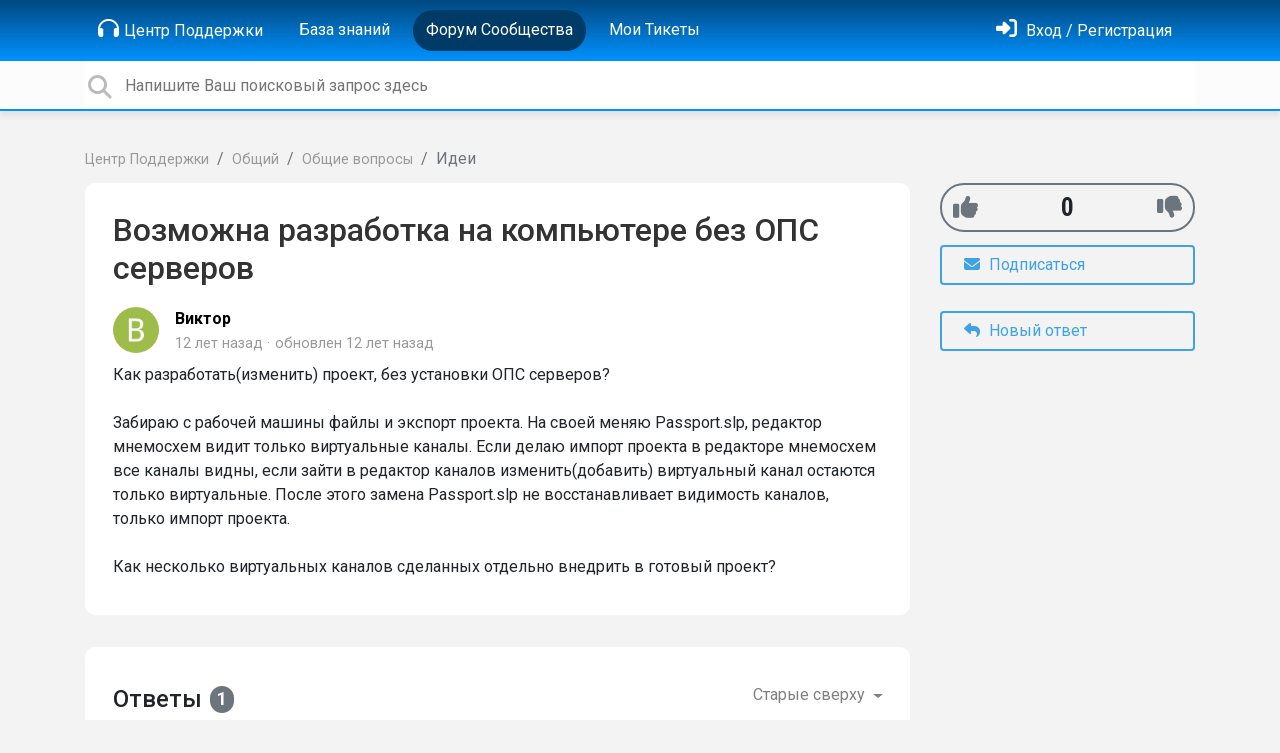

--- FILE ---
content_type: text/css
request_url: https://support.simplight.ru/s/css/portal/19809.1.css?version=1766066738
body_size: 5911
content:
html{height:100% !important;overflow:hidden}body{font-size:1rem;font-family:Roboto, sans-serif;background-color:#f3f3f3;overflow-y:auto}h1,h2,h3,h4,h5,h6{font-family:Roboto, sans-serif;line-height:1.2;margin-top:0;margin-bottom:20px;color:#333;font-weight:500}a{color:#3fa2e4}.breadcrumb{padding-left:0;padding-right:0;margin-bottom:0;background-color:transparent}.breadcrumb .breadcrumb-item a{color:#999;font-size:0.9rem}input:focus{outline:none}@media (max-width: 768px){.ue-portal-logo img{max-width:200px;padding-bottom:10px}}.dropdown-menu .level-1{padding-left:2rem}.dropdown-menu .level-2{padding-left:2.5rem}.dropdown-menu .level-3{padding-left:3rem}.ue-meta-group{margin:0;padding:0}.ue-meta-group>li{font-size:0.9em;font-weight:300;display:inline;color:#999}.ue-meta-group>li .portal-user-link{color:#999}.ue-meta-group>li:empty{display:none}.ue-meta-group>li strong{font-weight:bold}.ue-meta-group>li:not(:first-child)::before{content:"\00B7";margin-right:5px;display:inline-block}.ue-meta-group>li .badge{font-size:0.9em;margin-left:-8px}.form-group.has-error .help-block{color:#dc3545}.field-required>label::after{font-weight:bold;content:" *"}.form-group.field-required>label:empty{display:none}.ue-title{font-size:2rem}.avatar{border-radius:50%}.ue-content a[rel="lightbox"]{cursor:pointer;cursor:-webkit-zoom-in;cursor:-moz-zoom-in}.lightbox .lb-dataContainer{position:absolute;left:0;right:3px;top:0;z-index:10001}.portal-user-link{color:#000;color:initial}.portal-user-link:hover{color:#000;color:initial}.full-width{width:100%}#confirm_dialog{z-index:30000}.ue-related-articles .header{font-weight:bold;font-size:1.125rem;padding-bottom:1rem}.ue-related-articles a .article-icon{color:#666}.ue-module{margin-bottom:2.5rem}.ue-module-panel{background-color:#fff;padding:1rem;border-radius:5px;margin-bottom:2rem}.ue-module-panel .panel-link{position:absolute;top:0;bottom:0;left:0;right:0;z-index:5}.ue-module-panel>.ue-list-articles-compact{margin-top:0;margin-bottom:0}.ue-module-panel-lg{background-color:#fff;padding:1.75rem;border-radius:10px}@media (max-width: 768px){.ue-module-panel-lg{margin-bottom:1rem}.ue-side-panel{margin-bottom:1rem}.ue-side-panel .ue-module{background-color:#fff;padding:1.75rem;border-radius:10px;margin-bottom:1rem}}.ue-title-small-light{color:#999;padding-bottom:10px;font-style:italic}@media (min-width: 768px){form.bootstrap-horizontal .form-actions{margin-left:25%}form.bootstrap-horizontal .field-actions{margin-left:26.4%}}@-webkit-keyframes ue-blink{0%{opacity:1}50%{opacity:1}60%{opacity:0.5}70%{opacity:0}80%{opacity:0.5}90%{opacity:1}}@keyframes ue-blink{0%{opacity:1}50%{opacity:1}60%{opacity:0.5}70%{opacity:0}80%{opacity:0.5}90%{opacity:1}}.ue-blink{-webkit-animation:ue-blink 2s linear infinite;animation:ue-blink 2s linear infinite}.ue-color-danger{color:#d9534f}.ue-color-success{color:#49bf67}.ue-color-warning{color:#f0ad4e}.ue-color-default{color:#333}.ue-color-gray{color:#999}.ue-list{list-style:none;padding:0;margin-bottom:1rem}.ue-list>li{margin-bottom:1rem}.ue-list .ue-list-item{display:-webkit-box;display:-ms-flexbox;display:flex;-webkit-box-orient:vertical;-webkit-box-direction:normal;-ms-flex-direction:column;flex-direction:column}.ue-list .ue-list-item .ue-item-header{display:-webkit-box;display:-ms-flexbox;display:flex}.ue-list .ue-list-item .ue-item-content{display:-webkit-box;display:-ms-flexbox;display:flex;margin-top:0.5rem;margin-bottom:0.5rem;-webkit-box-orient:vertical;-webkit-box-direction:normal;-ms-flex-direction:column;flex-direction:column}.ue-list .ue-list-item .ue-item-actions{display:-webkit-box;display:-ms-flexbox;display:flex;-webkit-box-align:center;-ms-flex-align:center;align-items:center;border-top:solid 1px white;color:#666}.ue-list .ue-list-item .ue-item-actions a{color:#666}.ue-list .ue-list-item .ue-item-actions a.active{color:#0092ff}.ue-list .ue-list-item .ue-item-actions .btn{color:#666}.ue-list .ue-list-item .ue-item-actions .btn.active{color:#0092ff}.ue-list .ue-list-item .ue-item-actions .ue-align-right{margin-left:auto}.ue-list .ue-list-item .ue-list-category{font-weight:500}.ue-list .ue-list-item .ue-list-icon{width:48px;margin-top:6px;-ms-flex-negative:0;flex-shrink:0}.ue-list .ue-list-item .ue-list-icon:empty{display:none}.ue-list .ue-list-item .ue-list-icon img{width:40px;height:40px;border-radius:20px}.ue-list .ue-list-item .ue-list-icon i{font-size:32px !important;line-height:32px;color:#94a8b8}.ue-list .ue-list-item .ue-item-right{margin-left:auto}.ue-list .ue-list-item .ue-item-right .badge{padding:10px;border-radius:18px}.ue-list .ue-list-item .ue-list-info{display:-webkit-box;display:-ms-flexbox;display:flex;-webkit-box-orient:vertical;-webkit-box-direction:normal;-ms-flex-direction:column;flex-direction:column;-webkit-box-align:start;-ms-flex-align:start;align-items:flex-start}.ue-list .ue-list-item .ue-list-info .ue-list-title{color:#3fa2e4;display:block;font-size:18px}.ue-list .ue-list-item .ue-list-info .ue-list-title::first-letter{text-transform:uppercase}.ue-list .ue-list-item .ue-list-info .ue-list-title img{margin-top:-4px}.ue-list-filter{margin-left:-15px;margin-right:-15px;display:-webkit-box;display:-ms-flexbox;display:flex}.ue-list-filter .filter-order{margin-left:auto}.ue-list-filter .nav-link{color:gray;border:2px solid transparent;padding:6px 12px;margin-bottom:0.5rem;border-radius:0.25rem}.ue-list-filter .show .nav-link{border:2px solid #3fa2e4;color:#3fa2e4;background:none}.ue-list-filter .dropdown-toggle::after{vertical-align:0.1em}.ue-list-filter .nav-item.active{background-color:#94a8b8}.ue-list-filter .dropdown-menu{background-color:#fff}.ue-list-filter .dropdown-menu .badge-primary{margin-left:10px;background-color:#33a8ff;color:#fff}.ue-list-filter .dropdown-item:hover,.ue-list-filter .dropdown-item.active{background-color:#0092ff;color:#fff}.ue-list-filter .dropdown-item:hover .badge-primary,.ue-list-filter .dropdown-item.active .badge-primary{background-color:#003a66}.ue-comments .ue-comment{padding:10px 0;border-bottom:1px solid #ddd;overflow:hidden}.ue-comments .ue-votes{margin-left:auto;-ms-flex-item-align:center;align-self:center;margin-right:1rem}.ue-comments .ue-votes .badge{padding:10px;border-radius:18px}.ue-list-articles-compact{margin-bottom:1rem;margin-top:1rem}.ue-list-articles-compact>li{margin-bottom:0.125rem}.ue-list-articles-compact .ue-more-items-link{margin-top:1rem}.ue-list-articles-compact .ue-more-items-link span{font-weight:bold}.ue-list-articles-compact .ue-more-items-link a{color:#999}.ue-list-articles-compact .ue-list-category .ue-list-icon{width:20px;margin-top:0}.ue-list-articles-compact .ue-list-category .ue-list-icon i{font-size:16px !important;line-height:16px}.ue-list-articles-compact .ue-list-category .ue-list-info .ue-list-title{font-size:16px;font-weight:500}.ue-list-compact>li{margin-bottom:0.5rem}.pagination .page-item.active .page-link{color:#fff;background-color:#94a8b8;border-color:#c2cdd6}.pagination .page-link,.pagination a.page-link{color:#668399;border-color:#c2cdd6}.pagination .page-separator{position:relative;display:block;padding:0.5rem 0.75rem;margin-left:-1px;line-height:1.25;color:#007bff;background-color:#fff;border:1px solid #dee2e6}.tmpl-community-topic .ue-item-details,.tmpl-knowledgebase-article .ue-item-details,.tmpl-helpdesk-ticket .ue-item-details,.tmpl-blog-article .ue-item-details{display:-webkit-box;display:-ms-flexbox;display:flex;margin-bottom:0}.tmpl-community-topic .ue-item-content,.tmpl-knowledgebase-article .ue-item-content,.tmpl-helpdesk-ticket .ue-item-content,.tmpl-blog-article .ue-item-content{margin-top:0.5rem;margin-bottom:0.5rem}.tmpl-community-topic .ue-icon,.tmpl-knowledgebase-article .ue-icon,.tmpl-helpdesk-ticket .ue-icon,.tmpl-blog-article .ue-icon{margin-right:1rem}.ue-comments-filter .ue-comments-header{font-size:2rem}.ue-voter{display:-webkit-box;display:-ms-flexbox;display:flex}.ue-voter div.ue-votes{margin-left:5px;margin-right:5px}.ue-item-actions{-webkit-box-orient:vertical;-webkit-box-direction:normal;-ms-flex-direction:column;flex-direction:column;display:-webkit-box;display:-ms-flexbox;display:flex;-ms-flex-wrap:wrap;flex-wrap:wrap}.ue-item-actions .ue-item-action{font-size:18px;padding-top:5px;padding-bottom:5px;margin-right:0;margin-bottom:1rem}.ue-item-actions .ue-item-action .btn{white-space:nowrap;width:100%}@media (min-width: 768px){.ue-comments{margin-right:285px;margin-top:2rem}.ue-comments.ue-comments-panel{margin-right:0}.ue-comments-pinned{margin-right:auto}.tmpl-community-topic .ue-item-actions .btn,.tmpl-knowledgebase-article .ue-item-actions .btn,.tmpl-helpdesk-ticket .ue-item-actions .btn,.tmpl-blog-article .ue-item-actions .btn{width:100%;text-align:left}.tmpl-community-topic .ue-item-actions .btn i,.tmpl-knowledgebase-article .ue-item-actions .btn i,.tmpl-helpdesk-ticket .ue-item-actions .btn i,.tmpl-blog-article .ue-item-actions .btn i{margin-right:5px}.tmpl-community-topic .ue-item-actions .ue-share,.tmpl-knowledgebase-article .ue-item-actions .ue-share,.tmpl-helpdesk-ticket .ue-item-actions .ue-share,.tmpl-blog-article .ue-item-actions .ue-share{font-size:2rem}.tmpl-community-topic .ue-item-actions .ue-align-right,.tmpl-knowledgebase-article .ue-item-actions .ue-align-right,.tmpl-helpdesk-ticket .ue-item-actions .ue-align-right,.tmpl-blog-article .ue-item-actions .ue-align-right{margin-left:0 !important}}.ue-quote{background-color:#c2cdd6;padding:0.8em;border-radius:5px;margin-top:5px;margin-bottom:10px}.ue-quote .ue-quote-notice{font-size:0.9em}.ue-comment .ue-avatar{float:left;margin-right:10px;margin-top:3px;overflow:hidden}.ue-comment .ue-comment-actions{text-align:right}.ue-comment .ue-comment-actions a{color:#ccc;margin-left:10px}.ue-comment .ue-comment-actions a:hover{color:#777;text-decoration:none}.ue-comment .ue-comment-details{min-height:54px}.ue-voting-topic.voting-view-block{border:1px solid #ccc;border-radius:5px;text-align:center;width:100px}.ue-voting-topic.voting-view-block .vote-value{font-size:24px;font-weight:bold;cursor:pointer}.ue-voting-topic.voting-view-block .vote-label{border-bottom:1px solid #ccc}.ue-voting-topic.voting-view-block .vote-negative,.ue-voting-topic.voting-view-block .vote-positive{width:50%;display:inline;padding-left:2px;padding-right:2px;cursor:pointer}.ue-voting-topic.voting-view-block .dropdown-toggle::after,.ue-voting-topic.voting-view-block .vote-negative-count,.ue-voting-topic.voting-view-block .vote-positive-count{display:none}.ue-voting-topic.voting-view-block.voting-type-positive .vote-positive{width:100%}.ue-voting-topic.voting-view-block.voting-type-positive .vote-positive .vote-positive-count{display:none}.ue-voting-topic.voting-view-block .vote-negative{border-left:1px solid #ccc}.ue-voting-topic.voting-view-block.user-vote-positive{background-color:green}.ue-voting-topic.voting-view-block.user-vote-negative{background-color:red}.ue-item-header .voting-view-v2{font-size:1.75em}.ue-share-panel{font-size:1.125rem;display:none}.ue-share-panel a{color:#6c757d}.ue-share-panel a:hover.ue-share-facebook{color:#3c5a99}.ue-share-panel a:hover.ue-share-twitter{color:#00acee}.ue-share-panel a:hover.ue-share-linkedin{color:#0077b5}.ue-share-panel a:hover.ue-print{color:#6c757d}.btn-follow.active{color:#fff !important;background-color:#28a745;border-color:#28a745}.ue-voting-topic.voting-view-v3{border-radius:1em;padding:4px 6px;border:solid 2px #6c757d;font-size:25px;margin-bottom:0.5rem}.ue-voting-topic.voting-view-v3 .vote-value{font-family:"Roboto Condensed", Roboto, sans-serif;margin:auto;display:inline-block;font-size:100%;font-weight:700;line-height:1;text-align:center;white-space:nowrap;vertical-align:baseline;border-radius:0.25rem}.ue-voting-topic.voting-view-v3 .ue-vote-btn-negative,.ue-voting-topic.voting-view-v3 .ue-vote-btn-positive{color:#6c757d;margin:5px}.ue-voting-topic.voting-view-v3 .ue-vote-btn-positive:hover{color:#28a745}.ue-voting-topic.voting-view-v3 .ue-vote-btn-negative:hover{color:#dc3545}.ue-voting-topic.voting-view-v3.ue-item-vote-positive{border-color:#28a745}.ue-voting-topic.voting-view-v3.ue-item-vote-negative{border-color:#dc3545}.ue-voting-topic.voting-view-v3.ue-user-vote-positive .ue-vote-btn-positive{color:#28a745}.ue-voting-topic.voting-view-v3.ue-user-vote-negative .ue-vote-btn-negative{color:#dc3545}.ue-poll .ue-poll-variant{padding-bottom:1em}.ue-poll .ue-poll-variant .vote-value{font-weight:700}.ue-poll .ue-poll-variant .vote-value-percent{font-weight:700;font-size:0.75em;color:#999;min-width:30px;display:inline-block}.ue-poll .ue-poll-variant .ue-vote-btn{color:#6c757d;margin:5px}.ue-poll .ue-poll-variant .ue-vote-btn:hover{color:#28a745}.ue-poll .ue-poll-variant.ue-user-vote .ue-vote-btn{color:#28a745}.ue-poll .ue-poll-variant .progress{height:3px}.ue-poll .ue-poll-variant .progress .progress-bar{background-color:#0092ff}.tmpl-community-topic .ue-poll .poll-title,.tmpl-knowledgebase-article .ue-poll .poll-title,.tmpl-blog-article .ue-poll .poll-title{display:none}.container .panel-container .container{padding-left:0;padding-right:0}.ue-comments .ue-comments-header-placeholder{display:-webkit-box;display:-ms-flexbox;display:flex;-webkit-box-align:center;-ms-flex-align:center;align-items:center;-webkit-box-pack:justify;-ms-flex-pack:justify;justify-content:space-between}.ue-comments .ue-comments-header-placeholder .ue-comments-header{font-size:1.5rem;font-weight:500;display:-webkit-box;display:-ms-flexbox;display:flex;-webkit-box-align:center;-ms-flex-align:center;align-items:center}.ue-comments .ue-comments-header-placeholder .ue-comments-header .badge{margin-left:0.5rem;border-radius:20px}.ue-comments-pinned .ue-comment-actions,.ue-comments-pinned .ue-avatar,.ue-comments-pinned .ue-voter{display:none}.ue-comments-pinned .ue-comments-header-placeholder .ue-comments-header{display:inline-block}.ue-comments-pinned .ue-comment-details{min-height:auto}.ue-comments-pinned .ue-comment-details ul{display:inline-block}.ue-comment[data-user-id="0"]{opacity:0.5}.ue-comment[data-user-id="0"]:hover{opacity:1;opacity:initial}.ue-comment[data-user-id="0"] .ue-avatar{margin-top:-2px;margin-right:5px}.ue-comment[data-user-id="0"] .ue-avatar .avatar{max-width:24px;max-height:24px}.ue-comment[data-user-id="0"] .ue-comment-details{min-height:0}.ue-comment[data-user-id="0"] .ue-comment-details .ue-meta-group{display:inline-block}.badge-agent-identification{color:#fff;background-color:#6c757d}.ue-meta-group>li .badge-agent-identification{margin-left:auto}.btn{background:none;padding:6px 22px;border-radius:0.25rem}.btn-primary{border:2px solid #3fa2e4;color:#3fa2e4}.btn-success{border:2px solid #47b360;color:#47b360}.btn-danger{border:2px solid #dc3545;color:#dc3545}.btn-warning{border:2px solid #ffc107;color:#ffc107}.btn-primary.active,.btn-primary:focus,.btn-primary:hover,.open>.dropdown-toggle.btn-primary{color:white;border-color:#3fa2e4;background-color:#3fa2e4}.btn-primary:not(:disabled):not(.disabled).active,.btn-primary.active{border-color:#3fa2e4;background-color:#3fa2e4;color:white;-webkit-box-shadow:none;box-shadow:none}.btn-file-upload.active,.btn-file-upload:focus,.btn-file-upload:hover,.btn-file-upload{margin-top:5px;color:white;border-color:#3fa2e4;background-color:#3fa2e4;font-size:0.875rem;line-height:1}.input-group-append .btn{border-width:1px}.ue-section-main-text{position:relative;color:#fff}.ue-section-main-text::before{content:"";position:absolute;background-repeat:repeat-x;background-image:-webkit-gradient(linear, left top, left bottom, from(#004980), to(#0092ff));background-image:linear-gradient(#004980, #0092ff);left:0;right:0;top:-69px;bottom:0;z-index:-1}.ue-section-main-text h2{font-size:3rem;font-weight:600;text-align:center;color:#fff;text-shadow:0 1px 1px #333;margin-bottom:0;line-height:44px}.ue-section-main-text p{font-size:16px;font-weight:400;text-align:center;padding-top:20px;margin-bottom:10px}.ue-section-navbar{background-color:#004980}@media (min-width: 992px){.ue-section-navbar{background-color:transparent;padding:0 1rem}.ue-section-navbar .dropdown-menu{-webkit-transition:all 0.5s;transition:all 0.5s;-webkit-box-shadow:0 8px 24px rgba(0,0,0,0.13);box-shadow:0 8px 24px rgba(0,0,0,0.13);background-color:#004980}}.ue-section-navbar .ue-navbar-right-options{-webkit-box-orient:horizontal;-webkit-box-direction:normal;-ms-flex-direction:row;flex-direction:row;-webkit-box-align:center;-ms-flex-align:center;align-items:center}.ue-section-navbar .ue-navbar-right-options .dropdown-menu{position:absolute}.ue-section-navbar a{color:#fff !important}.ue-section-navbar a i{font-size:21px;margin-right:5px;color:#fff}.ue-section-navbar .navbar-nav .nav-link{padding-right:0.5rem;padding-left:0.5rem}.ue-section-navbar .dropdown-toggle::after{vertical-align:0.1em}.ue-section-navbar .nav-item.active{background-color:#003a66}.ue-section-navbar .dropdown-menu{background-color:#003a66}.ue-section-navbar .dropdown-menu .badge-primary{margin-left:10px;background-color:#33a8ff;color:#fff}.ue-section-navbar .dropdown-item:hover,.ue-section-navbar .dropdown-item.active{background-color:#0092ff;color:#fff}.ue-section-navbar .dropdown-item:hover .badge-primary,.ue-section-navbar .dropdown-item.active .badge-primary{background-color:#003a66}.ue-section-navbar .nav-item{padding-top:0;padding-bottom:0;border-radius:32px;padding-left:5px;padding-right:5px;margin-top:10px;margin-right:10px}.ue-section-navbar .nav-item.user-selector{padding-top:0;padding-bottom:0}.ue-section-navbar .nav-item .nav-link{white-space:nowrap}.ue-section-navbar .nav-item:hover{background-color:#003a66}.ue-section-navbar .ue-nav-item-knowledgebase i.fas,.ue-section-navbar .ue-nav-item-feedback i.fas,.ue-section-navbar .ue-nav-item-helpdesk i.fas{display:none}.ue-section-navbar.ue-section-navbar-only{background-image:-webkit-gradient(linear, left top, left bottom, from(#004980), to(#0092ff));background-image:linear-gradient(#004980, #0092ff);padding-bottom:10px}.dropdown-item:focus,.dropdown-item:hover{background-color:inherit}header.background-type-color .ue-section-navbar.ue-section-navbar-only,header.background-type-color .ue-section-main-text::before{background:#0092ff}header.background-type-image .ue-section-navbar.ue-section-navbar-only,header.background-type-image .ue-section-main-text::before{background-image:url("");background-position:top center;background-size:cover}.ue-section-search{border-radius:0;background-color:#fcfcfc;padding:0;margin:0;border-bottom:2px solid #0092ff;-webkit-box-shadow:0 5px 5px rgba(100,100,100,0.1);box-shadow:0 5px 5px rgba(100,100,100,0.1);position:relative}.ue-section-search i{font-size:1.5rem;color:#bbb;line-height:normal !important;line-height:initial !important}.ue-section-search .ue-module-search{margin-bottom:0;-webkit-box-flex:0;-ms-flex:0;flex:0;-webkit-box-orient:horizontal;-webkit-box-direction:normal;-ms-flex-direction:row;flex-direction:row;display:-webkit-box;display:-ms-flexbox;display:flex;-webkit-box-align:center;-ms-flex-align:center;align-items:center}.ue-section-search .ue-module-search form{width:100%;z-index:20}.ue-section-search .input-search{height:3rem;border:0;width:100%;padding-left:40px}.ue-section-search .ue-search-icon{position:absolute;margin-top:13px}.ue-section-search .pointer{cursor:pointer}.ue-section-search form{display:table;position:relative}@media (max-width: 768px){.search-results-actions{display:block}}.search-results-actions .btn{margin-bottom:1rem}.ue-module-search-results{z-index:150;display:none;min-width:100%;margin-top:2px;position:absolute;background-color:white;padding:0.5rem;border:2px solid #004980;border-top:1px solid #e8e8e8;border-bottom-left-radius:0.5rem;border-bottom-right-radius:0.5rem;padding-top:0;-webkit-box-shadow:0 5px 5px rgba(100,100,100,0.1);box-shadow:0 5px 5px rgba(100,100,100,0.1)}.ue-module-search-results .ue-item-topic .ue-item-title a{margin-left:-4px}.ue-module-search-results .search-header{margin-top:1rem;font-size:1.2rem;text-align:left}.ue-module-search-results .search-divider{background-color:#f3f3f3;margin-left:-0.5rem;padding-left:0.5rem;margin-right:-0.5rem;padding-right:0.5rem;padding-bottom:0.5rem;padding-top:0.5rem;text-align:left;color:gray;font-size:12px}.ue-module-search{position:relative}.ue-section-infoblock{background-color:#c8d2da;color:gray}.ue-section-infoblock img{max-width:169px}.ue-section-infoblock .ue-chat-agents-offline{cursor:default}.ue-section-infoblock .ue-chat-agents-offline h3:hover{color:#333}.ue-section-infoblock h3{margin-top:10px;font-size:25px}.ue-section-infoblock h3:hover{color:#3fa2e4}.ue-section-infoblock .ue-section-infoblock-presenter{padding:20px;display:-webkit-box;display:-ms-flexbox;display:flex;-webkit-box-orient:vertical;-webkit-box-direction:normal;-ms-flex-direction:column;flex-direction:column;-webkit-box-align:center;-ms-flex-align:center;align-items:center}.ue-section-infoblock .ue-section-infoblock-presenter .ue-center-image-inside-container{margin:auto}.ue-section-infoblock .ue-section-infoblock-presenter a:hover{text-decoration:none}.ue-section-infoblock .ue-section-infoblock-presenter a:hover h3{text-decoration:underline;color:#0056b3}.ue-section-footer{background-color:#c2cdd6;color:#999}html.view-widget .container{max-width:100%}html.view-widget body{background-color:rgba(91,91,91,0.61961);overflow:auto}html.view-widget body .ue-module-search-results{min-width:100%}html.view-widget body .ue-section-footer{background-color:rgba(0,0,0,0.03);margin-top:1rem}html.view-widget body .ue-close-widget{float:right;border:none;color:#cecece;font-size:20px;margin-right:-5px;margin-top:-5px;cursor:pointer}html.view-widget body .ue-section-header{margin-bottom:1rem;margin-top:1rem}html.view-widget body .ue-section-header h3{margin-bottom:0.5rem}html.view-widget body .ue-section-search{border-top:2px solid #0092ff}html.view-widget body .ue-section-dashboard .ue-presenter{margin-top:0}html.view-widget body .ue-section-dashboard .card-header{padding-left:15px;padding-right:15px;margin-left:-15px;margin-right:-15px}html.view-widget body .ue-section-dashboard .card-header .btn-new-topic{margin-left:1em}html.view-widget body .col-md-6{-webkit-box-flex:0;-ms-flex:0 0 100%;flex:0 0 100%;max-width:100%}html.view-widget body .ue-page{max-width:1024px;border-radius:0.5rem;margin:50px auto;position:relative;background-color:#f3f3f3}html.view-widget body .ue-page .ue-list{margin-top:1rem}html.view-widget body .ue-page form>.ue-list{margin-top:0}html.view-widget body .ue-page>div{overflow:hidden;border-radius:7px}.div-new-ticket-label{padding:9px 15px}.div-new-ticket-label .btn-new-ticket{margin-left:1em}html.view-widget.widget-mode-embedded .ue-page{margin:0 auto}.tmpl-portal-home .ue-portal-logo{width:8rem;-ms-flex-negative:0;flex-shrink:0;margin-right:1em}.tmpl-portal-home .container{margin-top:0}.tmpl-portal-home .first-column{border-right:2px solid #b3c1cc}.tmpl-portal-home .col-6{padding:0}.tmpl-portal-home .ue-portal-header h5{font-size:30px}.tmpl-portal-home .ue-presenter{margin-top:0;margin-bottom:1rem}.tmpl-portal-home .ue-presenter .card-title{font-size:30px}.tmpl-portal-home .ue-presenter .card-text{text-align:justify}.tmpl-portal-home .ue-presenter .card-header{background-color:transparent;font-size:24px;font-weight:300;border-bottom:0}.tmpl-portal-home .ue-presenter .list-group-item{background-color:transparent}.tmpl-portal-home .ue-presenter .list-group-item:hover{cursor:pointer;background-color:#f6f8f9}.tmpl-portal-home .ue-presenter .list-group-item:last-child{border-bottom:1px solid rgba(0,0,0,0.125)}html.page-new .redactor-toolbar{z-index:19}.tmpl-layout{flex:1;display:flex;flex-direction:column}.tmpl-leaderboard .agent-list{margin-bottom:2em}.tmpl-leaderboard .agent-item{display:-webkit-box;display:-ms-flexbox;display:flex;-webkit-box-orient:vertical;-webkit-box-direction:normal;-ms-flex-direction:column;flex-direction:column;-webkit-box-align:center;-ms-flex-align:center;align-items:center;margin:1em}.tmpl-leaderboard .agent-name{text-align:center;margin-top:1em}.tmpl-leaderboard .agent-name a{font-weight:bold;overflow:hidden;text-overflow:ellipsis;white-space:nowrap}.tmpl-leaderboard .agent-title{text-align:center;color:#999;display:block;font-size:12px;line-height:16px;max-height:64px;overflow:hidden;text-overflow:ellipsis}.user-list{display:-webkit-box;display:-ms-flexbox;display:flex;-webkit-box-orient:vertical;-webkit-box-direction:normal;-ms-flex-direction:column;flex-direction:column}.user-item{display:-webkit-box;display:-ms-flexbox;display:flex;-webkit-box-orient:horizontal;-webkit-box-direction:normal;-ms-flex-direction:row;flex-direction:row;margin-bottom:1em}.user-item .user-avatar .avatar{margin-right:0.5em}.user-item .user-name a{font-weight:bold;overflow:hidden;text-overflow:ellipsis;white-space:nowrap}.user-item .user-rating{color:#7a7a7a;font-weight:bold}.custom-fields .custom-field{padding-top:10px}.custom-fields .custom-field .custom-field-name{font-weight:bold}.custom-fields .custom-field.custom-field-text .custom-field-value pre{white-space:pre-wrap;font-family:Verdana, sans-serif}.tmpl-public-user-page .user-detail{font-size:1.2rem;font-weight:bold}.tmpl-public-user-page .user-detail span{color:#7a7a7a;font-size:1rem}.tmpl-public-user-page .user-detail small{color:#7a7a7a}.tmpl-public-user-page .custom-fields{margin-top:10px;border-top:1px solid gray}.tmpl-public-user-page .custom-fields .custom-field-name{color:#7a7a7a}.list-group-item{background-color:#fff;border-color:#94a8b8;color:#333}.list-group-item:hover,.list-group-item.active{background-color:#0092ff;border-color:#94a8b8;color:#fff}.ue-module-header{display:-webkit-box;display:-ms-flexbox;display:flex;margin-bottom:1.25rem;-ms-flex-wrap:wrap;flex-wrap:wrap;overflow:hidden}.ue-module-header h1{font-size:2rem;-webkit-box-flex:1;-ms-flex-positive:1;flex-grow:1;margin-bottom:0}.ue-module-header h2{font-size:1.5rem}.ue-module-header h1>a:not(.btn):first-child,.ue-module-header h2>a:not(.btn):first-child{color:#333;text-decoration:none}.ue-module-header p{color:#999}.ue-module-header .btn{-ms-flex-negative:0;flex-shrink:0;height:40px;margin-left:0.5rem}.ue-module-header .all-items{font-size:60%;margin-top:1rem}.ue-module-header .all-items span{font-weight:bold}.ue-module-header .all-items a{color:#999}@media (max-width: 768px){.ue-module-header{display:-webkit-box;display:-ms-flexbox;display:flex;-webkit-box-orient:vertical;-webkit-box-direction:normal;-ms-flex-direction:column;flex-direction:column}.ue-module-header .btn{margin-left:0;margin-top:0.5rem;margin-bottom:0.5rem}}.ue-module-categories ul{padding-left:0}.ue-module-categories .card-columns{-webkit-column-count:2;-moz-column-count:2;column-count:2;padding-left:0}.ue-module-categories .category-title{margin-bottom:0.5rem}.ue-module-categories .category-title .cat-logo{margin-right:0.5rem}.ue-module-categories .category{display:inline-block;width:100%}.ue-module-categories .category .category-title{display:-webkit-box;display:-ms-flexbox;display:flex;-webkit-box-align:center;-ms-flex-align:center;align-items:center;font-size:1rem}.ue-module-categories .category .category-title .badge-pill{color:white;background-color:#94a8b8;border-radius:15px;margin-left:1rem}.ue-module-categories .category .category-title a{text-decoration:none;color:#333;display:block;font-weight:500}.ue-module-categories .category-presenter-2{position:relative;display:inline-block;width:100%}.ue-module-categories .category-presenter-2>div{display:-webkit-box;display:-ms-flexbox;display:flex;-webkit-box-align:center;-ms-flex-align:center;align-items:center;font-size:1rem;margin-bottom:5px;line-height:1.25rem}.ue-module-categories .category-presenter-2>div .category-name a,.ue-module-categories .category-presenter-2>div .subcategory-list a{text-decoration:none;color:#333;display:block;font-weight:500}.ue-module-categories .category-presenter-2 .cat-logo{margin-right:0.5rem;-ms-flex-negative:0;flex-shrink:0;-ms-flex-item-align:start;align-self:flex-start}.ue-module-categories .category-presenter-2 .ue-category-details{display:-webkit-box;display:-ms-flexbox;display:flex;-webkit-box-orient:vertical;-webkit-box-direction:normal;-ms-flex-direction:column;flex-direction:column;-webkit-box-flex:1;-ms-flex-positive:1;flex-grow:1}.ue-module-categories .category-presenter-2 .ue-category-details .category-name{display:-webkit-box;display:-ms-flexbox;display:flex;-webkit-box-orient:horizontal;-webkit-box-direction:normal;-ms-flex-direction:row;flex-direction:row;margin-bottom:0.25rem;font-size:1.25rem;line-height:1.25rem;-webkit-box-pack:justify;-ms-flex-pack:justify;justify-content:space-between}.ue-module-categories .category-presenter-2 .ue-category-details .category-name .badge-pill{color:white;border-radius:15px;margin-left:1rem;background-color:#c2cdd6;height:1.35rem}.ue-module-categories .category-presenter-2 .last-updated{font-weight:400;font-size:0.9rem;color:gray;z-index:10}.ue-module-categories .category-presenter-2 .last-updated a{color:#3fa2e4 !important;font-weight:400 !important;display:inline;display:initial}.ue-module-categories .category-presenter-2 .category-description{font-size:1rem;color:#999;font-weight:400;text-align:justify;margin-bottom:0.25rem}.ue-module-categories .category-presenter-2 .subcategory-list{display:-webkit-box;display:-ms-flexbox;display:flex;-ms-flex-wrap:wrap;flex-wrap:wrap}.ue-module-categories .category-presenter-2 .subcategory-list .subcategory-name{font-size:1rem;margin-right:1rem;margin-bottom:0.35rem;-ms-flex-negative:0;flex-shrink:0;-webkit-box-orient:horizontal;-webkit-box-direction:normal;-ms-flex-direction:row;flex-direction:row;display:-webkit-box;display:-ms-flexbox;display:flex;z-index:10}.ue-module-categories .category-presenter-2 .subcategory-list .subcategory-name a{color:gray}.ue-module-categories .category-presenter-2 .subcategory-list .subcategory-name i{font-size:0.6rem;color:#0092ff;float:left;margin-top:0.35rem;margin-right:0.2rem}.ue-module-categories .ue-list-categories{margin-bottom:1rem}.ue-module-categories .ue-list-categories>li{margin-bottom:0.125rem}.ue-module-categories .ue-list-categories .ue-list-category .ue-list-icon{width:20px;margin-top:0}.ue-module-categories .ue-list-categories .ue-list-category .ue-list-icon i{font-size:16px !important;line-height:16px}.ue-module-categories .ue-list-categories .ue-list-category .ue-list-info .ue-list-title{font-size:16px;font-weight:500}@media (max-width: 768px){.ue-module-categories .card-columns{-webkit-column-count:1;-moz-column-count:1;column-count:1}}.ue-module-categories-all .category .category-title{margin-bottom:0.2rem}.ue-module-categories-all .category .category-title a{color:gray;font-weight:normal;font-weight:initial}.ue-module-categories-all .category .category-title.level-1{padding-left:10px}.ue-module-categories-all .category .category-title.level-2{padding-left:20px}.ue-module-categories-all .category .category-title.level-3{padding-left:30px}.ue-module-categories-all .category .category-title.active{color:#333;font-weight:bold}.ue-item .ue-item-header{display:-webkit-box;display:-ms-flexbox;display:flex;margin-bottom:0}.ue-item .ue-item-header .ue-item-icon{margin-top:0.5rem;-ms-flex-negative:0;flex-shrink:0;margin-right:0.5rem}.ue-item .ue-item-header .ue-item-icon img{margin-top:-4px;border-radius:23px}.ue-item .ue-item-header .ue-item-info{-webkit-box-flex:1;-ms-flex-positive:1;flex-grow:1;margin-top:5px}.ue-item .ue-item-header .ue-item-title{font-size:18px}.ue-item .ue-item-header .ue-item-title .ue-badge-status{float:right;margin-left:5px;margin-top:3px}.ue-item .ue-item-header .ue-item-title .ue-voter{margin-left:5px;margin-top:3px}.ue-item .ue-item-header .ue-item-right{margin-left:auto;font-size:16px}.ue-list-compact .ue-item .ue-item-header .ue-item-icon,.ue-list-articles-compact .ue-item .ue-item-header .ue-item-icon{margin-top:0;margin-right:0.2rem}.ue-list-compact .ue-item .ue-item-header .ue-item-icon i,.ue-list-articles-compact .ue-item .ue-item-header .ue-item-icon i{font-size:1rem !important}.ue-list-compact .ue-item .ue-item-header .ue-item-icon img,.ue-list-articles-compact .ue-item .ue-item-header .ue-item-icon img{display:none;width:1rem !important;height:1rem !important}.ue-list-compact .ue-item .ue-item-header .ue-item-title,.ue-list-articles-compact .ue-item .ue-item-header .ue-item-title{font-size:16px;font-weight:500}.ue-ticket-id{font-weight:bold}.item-duplicates-list{padding-top:2em}.item-duplicates[open] div{-webkit-animation:ue-hide-show 1s;animation:ue-hide-show 1s}@-webkit-keyframes ue-hide-show{0%{opacity:0}100%{opacity:1}}@keyframes ue-hide-show{0%{opacity:0}100%{opacity:1}}.item-duplicates-header{font-weight:bold;font-size:1.75em}.item-duplicates-header .badge{margin-left:0.5em;border-radius:1.25em}.item-duplicate-header{font-weight:bold;font-size:1.25em}.voting-view-simple{float:right}.voting-view-simple.ue-item-vote-positive .vote-value{background-color:#5cb85c}.voting-view-simple.ue-item-vote-negative .vote-value{background-color:#d9534f}.voting-view-simple .vote-value{background-color:#ccc;color:white;display:inline-block;padding:0.25em 0.4em;font-size:75%;font-weight:700;line-height:1;text-align:center;white-space:nowrap;vertical-align:baseline;border-radius:0.25rem}
